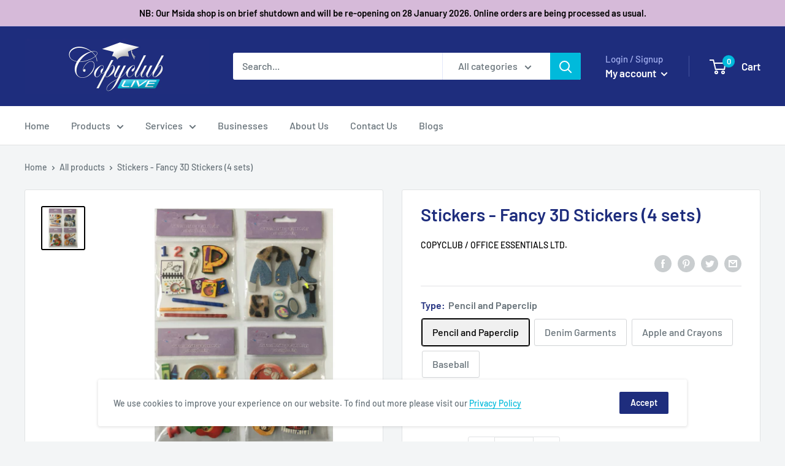

--- FILE ---
content_type: text/css
request_url: https://www.copyclublive.com/cdn/shop/t/5/assets/custom-responsive.css?v=183147954301371774651624871984
body_size: -261
content:
@media (max-width: 1199px){.offer-carousel .text-with-icons__item{padding:0 5px}.offer-carousel .text-with-icons__title{font-size:14px}}@media (max-width: 991px){.offer-carousel .text-with-icons__icon-wrapper{margin-right:5px}.offer-carousel .text-with-icons__icon-wrapper svg{width:20px;height:20px}.offer-carousel .text-with-icons__title{font-size:12px}.hero-image,.image-blocks-wrap{flex:0 0 100%;max-width:100%;padding:0}.image-slider,.image-slider .slick-list,.image-slider .slick-track{height:auto}.image-blocks-wrap{padding-top:5px}}@media (max-width: 640px){.offer-carousel .text-with-icons__item{width:100%}.text-with-icons.offer-carousel{padding-bottom:15px}.offer-carousel .text-with-icons__icon-wrapper svg{width:30px;height:30px}.offer-carousel .text-with-icons__title{font-size:16px}.custom-alert .modal-container{width:80vw}.custom-alert .btn{line-height:35px}}@media (max-width: 414px){.image-blocks-wrap .image-block{flex:0 0 100%;max-width:100%;padding:5px}}
/*# sourceMappingURL=/cdn/shop/t/5/assets/custom-responsive.css.map?v=183147954301371774651624871984 */


--- FILE ---
content_type: text/javascript
request_url: https://www.copyclublive.com/cdn/shop/t/5/assets/custom.js?v=86075678906093139201624871828
body_size: -299
content:
$(document).ready(function(){$(".image-slider").length&&$(".image-slider").slick({speed:500,fade:!0,cssEase:"linear",slidesToShow:1,slidesToScroll:1,dots:!0,arrows:!1,focusOnSelect:!1,prevArrow:'<button class="slide-arrow slick-prev"><i class="fal fa-chevron-left"></i></button>',nextArrow:'<button class="slide-arrow slick-next"><i class="fal fa-chevron-right"></i></button>'}),$("body").on("click",'[name="checkout"], [name="goto_pp"], [name="goto_gc"]',function(e){if($("#agree").is(":checked"))$(this).submit();else return e.preventDefault(),modal(),!1});var fired=!0;function modal(){$(".custom-alert").animate({opacity:1}),$(".custom-alert").css("display","block"),$(".popup-overlay").css("display","block")}$(".custom-alert .btn ").click(function(){$(".custom-alert").animate({opacity:0}),$(".custom-alert").css("display","none"),$(".popup-overlay").css("display","none")})});
//# sourceMappingURL=/cdn/shop/t/5/assets/custom.js.map?v=86075678906093139201624871828
